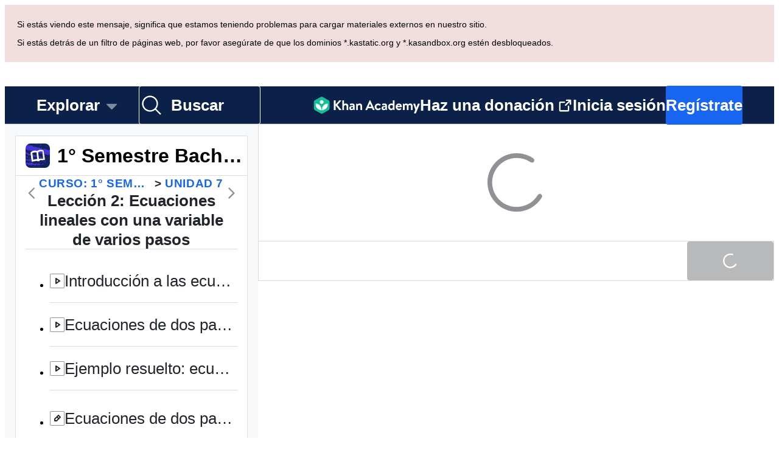

--- FILE ---
content_type: text/javascript
request_url: https://cdn.kastatic.org/khanacademy/151566.2be2e410f34f8e19.js
body_size: 600
content:
"use strict";(self.webpackChunkkhanacademy=self.webpackChunkkhanacademy||[]).push([["151566"],{370782:function(e,r,t){t.d(r,{w:()=>computeArticleScrollParams});var n=100/6,a={percentage:0,scrolledAmount:0};function computeArticleScrollParams(e,r,t){var o=arguments.length>3&&void 0!==arguments[3]?arguments[3]:a,s=(e+r)/t*100;s<0&&(s=0),s>100&&(s=100);var c=Math.ceil(s/n),i=o.percentage;return c!==Math.ceil(i/n)||100===s&&i<100||s<100&&100===i?{percentage:s,scrolledAmount:e}:null}},698618:function(e,r,t){t.d(r,{z:()=>updateArticleProgress});var n=t(70879),a=t(327337),o=t(376734),s=t(565063),c=t.n(s),i=t(873726),l=t(561512),u=t(42304),d=t(842340);function _templateObject(){var e=(0,o._)(["\n    mutation updateUserArticleProgress($input: UserArticleProgressInput!) {\n        updateUserArticleProgress(articleProgressUpdate: $input) {\n            actionResults {\n                tutorialNodeProgress {\n                    contentId\n                    progress\n                }\n                notificationsAdded {\n                    avatarParts\n                    badges\n                    continueUrl\n                    readable\n                    toast\n                    urgent\n                }\n                userProfile {\n                    countBrandNewNotifications\n                    countVideosCompleted\n                    points\n                }\n            }\n            error {\n                code\n                debugMessage\n            }\n        }\n    }\n"]);return _templateObject=function(){return e},e}var p=(0,l.F)(c()(_templateObject())),updateArticleProgress=function(e,r,t,n,a,o){updateArticleProgressViaGraphQL(e,r,t,n,a,o,i.Wi.getGAReferrer())},updateArticleProgressViaGraphQL=function(e,r,t,o,s,c,i){var l={input:(0,n._)((0,a._)((0,n._)({articleId:t,conversionId:r.toUpperCase(),articleSlug:o},s?{topicId:s}:null),{platform:"WEB",occurredAt:new Date,gaReferrer:i}),c)};e.mutate(p,{variables:l}).then(function(e){var r=e.data.updateUserArticleProgress;if(null==r?void 0:r.error)logFailedProgressUpdate(r.error.code);else if(null==r?void 0:r.actionResults)try{d.Z.respondToGraphQLAction(r.actionResults)}catch(e){logFailedProgressUpdate(e.code||500,e)}else u.ZP.error("UpdateUserArticleProgress came back with both a null error and no actionResults.",u.D1.Internal)}).catch(function(e){u.ZP.log("Failed to update user article progress",e)})},logFailedProgressUpdate=function(e){var r=arguments.length>1&&void 0!==arguments[1]?arguments[1]:null;u.ZP.error("Failed to update user article progress. Error returned from GraphQL mutation",u.D1.Internal,{cause:r,sentryData:{contexts:{extras:{errorCode:e}},fingerprint:["updateUserArticleProgress",e]}})}}}]);
//# debugId=1d5b9e3c-3383-4fea-890c-252a83a26b32
//# sourceMappingURL=151566.2be2e410f34f8e19.js.map